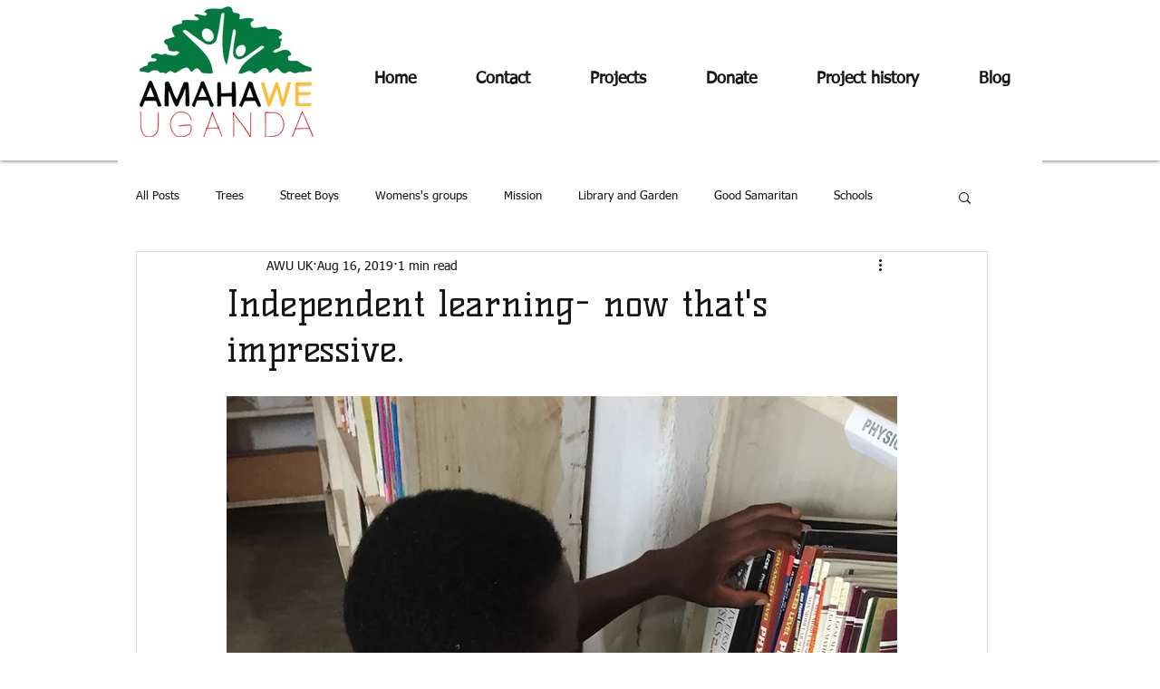

--- FILE ---
content_type: text/css; charset=utf-8
request_url: https://www.amahaweuganda.org/_serverless/pro-gallery-css-v4-server/layoutCss?ver=2&id=chc6o-not-scoped&items=4526_2606_1678%7C4331_3000_2250%7C4488_2818_1823&container=1783.65625_740_324_720&options=gallerySizeType:px%7CenableInfiniteScroll:true%7CtitlePlacement:SHOW_ON_HOVER%7CgridStyle:1%7CimageMargin:4%7CgalleryLayout:2%7CisVertical:false%7CnumberOfImagesPerRow:3%7CgallerySizePx:300%7CcubeRatio:1%7CcubeType:fill%7CgalleryThumbnailsAlignment:bottom%7CthumbnailSpacings:0
body_size: -188
content:
#pro-gallery-chc6o-not-scoped [data-hook="item-container"][data-idx="0"].gallery-item-container{opacity: 1 !important;display: block !important;transition: opacity .2s ease !important;top: 0px !important;left: 0px !important;right: auto !important;height: 244px !important;width: 244px !important;} #pro-gallery-chc6o-not-scoped [data-hook="item-container"][data-idx="0"] .gallery-item-common-info-outer{height: 100% !important;} #pro-gallery-chc6o-not-scoped [data-hook="item-container"][data-idx="0"] .gallery-item-common-info{height: 100% !important;width: 100% !important;} #pro-gallery-chc6o-not-scoped [data-hook="item-container"][data-idx="0"] .gallery-item-wrapper{width: 244px !important;height: 244px !important;margin: 0 !important;} #pro-gallery-chc6o-not-scoped [data-hook="item-container"][data-idx="0"] .gallery-item-content{width: 244px !important;height: 244px !important;margin: 0px 0px !important;opacity: 1 !important;} #pro-gallery-chc6o-not-scoped [data-hook="item-container"][data-idx="0"] .gallery-item-hover{width: 244px !important;height: 244px !important;opacity: 1 !important;} #pro-gallery-chc6o-not-scoped [data-hook="item-container"][data-idx="0"] .item-hover-flex-container{width: 244px !important;height: 244px !important;margin: 0px 0px !important;opacity: 1 !important;} #pro-gallery-chc6o-not-scoped [data-hook="item-container"][data-idx="0"] .gallery-item-wrapper img{width: 100% !important;height: 100% !important;opacity: 1 !important;} #pro-gallery-chc6o-not-scoped [data-hook="item-container"][data-idx="1"].gallery-item-container{opacity: 1 !important;display: block !important;transition: opacity .2s ease !important;top: 0px !important;left: 248px !important;right: auto !important;height: 244px !important;width: 244px !important;} #pro-gallery-chc6o-not-scoped [data-hook="item-container"][data-idx="1"] .gallery-item-common-info-outer{height: 100% !important;} #pro-gallery-chc6o-not-scoped [data-hook="item-container"][data-idx="1"] .gallery-item-common-info{height: 100% !important;width: 100% !important;} #pro-gallery-chc6o-not-scoped [data-hook="item-container"][data-idx="1"] .gallery-item-wrapper{width: 244px !important;height: 244px !important;margin: 0 !important;} #pro-gallery-chc6o-not-scoped [data-hook="item-container"][data-idx="1"] .gallery-item-content{width: 244px !important;height: 244px !important;margin: 0px 0px !important;opacity: 1 !important;} #pro-gallery-chc6o-not-scoped [data-hook="item-container"][data-idx="1"] .gallery-item-hover{width: 244px !important;height: 244px !important;opacity: 1 !important;} #pro-gallery-chc6o-not-scoped [data-hook="item-container"][data-idx="1"] .item-hover-flex-container{width: 244px !important;height: 244px !important;margin: 0px 0px !important;opacity: 1 !important;} #pro-gallery-chc6o-not-scoped [data-hook="item-container"][data-idx="1"] .gallery-item-wrapper img{width: 100% !important;height: 100% !important;opacity: 1 !important;} #pro-gallery-chc6o-not-scoped [data-hook="item-container"][data-idx="2"].gallery-item-container{opacity: 1 !important;display: block !important;transition: opacity .2s ease !important;top: 0px !important;left: 496px !important;right: auto !important;height: 244px !important;width: 244px !important;} #pro-gallery-chc6o-not-scoped [data-hook="item-container"][data-idx="2"] .gallery-item-common-info-outer{height: 100% !important;} #pro-gallery-chc6o-not-scoped [data-hook="item-container"][data-idx="2"] .gallery-item-common-info{height: 100% !important;width: 100% !important;} #pro-gallery-chc6o-not-scoped [data-hook="item-container"][data-idx="2"] .gallery-item-wrapper{width: 244px !important;height: 244px !important;margin: 0 !important;} #pro-gallery-chc6o-not-scoped [data-hook="item-container"][data-idx="2"] .gallery-item-content{width: 244px !important;height: 244px !important;margin: 0px 0px !important;opacity: 1 !important;} #pro-gallery-chc6o-not-scoped [data-hook="item-container"][data-idx="2"] .gallery-item-hover{width: 244px !important;height: 244px !important;opacity: 1 !important;} #pro-gallery-chc6o-not-scoped [data-hook="item-container"][data-idx="2"] .item-hover-flex-container{width: 244px !important;height: 244px !important;margin: 0px 0px !important;opacity: 1 !important;} #pro-gallery-chc6o-not-scoped [data-hook="item-container"][data-idx="2"] .gallery-item-wrapper img{width: 100% !important;height: 100% !important;opacity: 1 !important;} #pro-gallery-chc6o-not-scoped .pro-gallery-prerender{height:244px !important;}#pro-gallery-chc6o-not-scoped {height:244px !important; width:740px !important;}#pro-gallery-chc6o-not-scoped .pro-gallery-margin-container {height:244px !important;}#pro-gallery-chc6o-not-scoped .pro-gallery {height:244px !important; width:740px !important;}#pro-gallery-chc6o-not-scoped .pro-gallery-parent-container {height:244px !important; width:744px !important;}